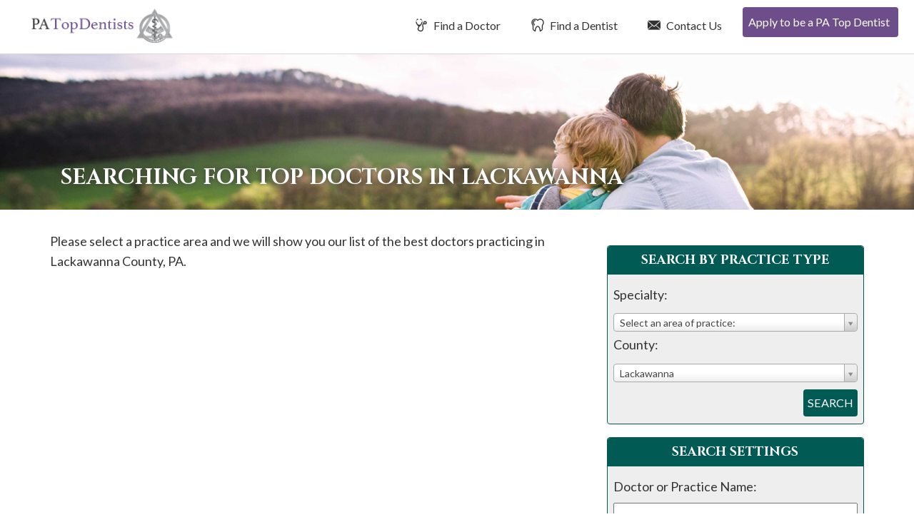

--- FILE ---
content_type: text/html; charset=UTF-8
request_url: https://patopdocs.com/padentists/lackawanna/PA/
body_size: 9721
content:
<!DOCTYPE html>
<html lang="en-US">
<head>
<meta charset="UTF-8">
<meta name="viewport" content="width=device-width, initial-scale=1">
<link media="all" href="https://patopdocs.com/wp-content/cache/autoptimize/css/autoptimize_60645c176950ffe12053bffea498da2e.css" rel="stylesheet"><title>Doctor Search - PA Top Docs</title>
<link rel="profile" href="https://gmpg.org/xfn/11">
<link rel="pingback" href="https://patopdocs.com/xmlrpc.php">
<link href="https://fonts.googleapis.com/css2?family=Cinzel:wght@400;700&family=Lato:wght@400;700&display=swap" rel="stylesheet">
<meta name='robots' content='index, follow, max-image-preview:large, max-snippet:-1, max-video-preview:-1' />

	<!-- This site is optimized with the Yoast SEO plugin v26.8 - https://yoast.com/product/yoast-seo-wordpress/ -->
	<meta name="description" content="Find a Top Doctor or Top Dentist in Pennsylvania. PA Top Docs reviews doctors &amp; dentists based on merit so patients can find the best doctor and best dentists." />
	<link rel="canonical" href="https://patopdocs.com/doctor-search/" />
	<meta property="og:locale" content="en_US" />
	<meta property="og:type" content="article" />
	<meta property="og:title" content="Doctor Search - PA Top Docs" />
	<meta property="og:description" content="Find a Top Doctor or Top Dentist in Pennsylvania. PA Top Docs reviews doctors &amp; dentists based on merit so patients can find the best doctor and best dentists." />
	<meta property="og:url" content="https://patopdocs.com/doctor-search/" />
	<meta property="og:site_name" content="PA Top Docs" />
	<meta name="twitter:card" content="summary_large_image" />
	<script type="application/ld+json" class="yoast-schema-graph">{"@context":"https://schema.org","@graph":[{"@type":"WebPage","@id":"https://patopdocs.com/doctor-search/","url":"https://patopdocs.com/doctor-search/","name":"Doctor Search - PA Top Docs","isPartOf":{"@id":"https://patopdocs.com/#website"},"datePublished":"2016-10-26T14:09:30+00:00","description":"Find a Top Doctor or Top Dentist in Pennsylvania. PA Top Docs reviews doctors & dentists based on merit so patients can find the best doctor and best dentists.","breadcrumb":{"@id":"https://patopdocs.com/doctor-search/#breadcrumb"},"inLanguage":"en-US","potentialAction":[{"@type":"ReadAction","target":["https://patopdocs.com/doctor-search/"]}]},{"@type":"BreadcrumbList","@id":"https://patopdocs.com/doctor-search/#breadcrumb","itemListElement":[{"@type":"ListItem","position":1,"name":"Home","item":"https://patopdocs.com/"},{"@type":"ListItem","position":2,"name":"Doctor Search"}]},{"@type":"WebSite","@id":"https://patopdocs.com/#website","url":"https://patopdocs.com/","name":"PA Top Docs","description":"Just another WordPress site","potentialAction":[{"@type":"SearchAction","target":{"@type":"EntryPoint","urlTemplate":"https://patopdocs.com/?s={search_term_string}"},"query-input":{"@type":"PropertyValueSpecification","valueRequired":true,"valueName":"search_term_string"}}],"inLanguage":"en-US"}]}</script>
	<!-- / Yoast SEO plugin. -->


<link rel="alternate" type="application/rss+xml" title="PA Top Docs &raquo; Feed" href="https://patopdocs.com/feed/" />
<link rel="alternate" type="application/rss+xml" title="PA Top Docs &raquo; Comments Feed" href="https://patopdocs.com/comments/feed/" />
<link rel="alternate" title="oEmbed (JSON)" type="application/json+oembed" href="https://patopdocs.com/wp-json/oembed/1.0/embed?url=https%3A%2F%2Fpatopdocs.com%2Fdoctor-search%2F" />
<link rel="alternate" title="oEmbed (XML)" type="text/xml+oembed" href="https://patopdocs.com/wp-json/oembed/1.0/embed?url=https%3A%2F%2Fpatopdocs.com%2Fdoctor-search%2F&#038;format=xml" />






<script type="text/javascript" src="https://patopdocs.com/wp-includes/js/jquery/jquery.min.js?ver=3.7.1" id="jquery-core-js"></script>


<link rel="https://api.w.org/" href="https://patopdocs.com/wp-json/" /><link rel="alternate" title="JSON" type="application/json" href="https://patopdocs.com/wp-json/wp/v2/pages/1505" /><link rel="EditURI" type="application/rsd+xml" title="RSD" href="https://patopdocs.com/xmlrpc.php?rsd" />
<meta name="generator" content="WordPress 6.9" />
<link rel='shortlink' href='https://patopdocs.com/?p=1505' />
<!-- Google Tag Manager -->
<script>(function(w,d,s,l,i){w[l]=w[l]||[];w[l].push({'gtm.start':
new Date().getTime(),event:'gtm.js'});var f=d.getElementsByTagName(s)[0],
j=d.createElement(s),dl=l!='dataLayer'?'&l='+l:'';j.async=true;j.src=
'https://www.googletagmanager.com/gtm.js?id='+i+dl;f.parentNode.insertBefore(j,f);
})(window,document,'script','dataLayer','GTM-MPBBLGF');</script>
<!-- End Google Tag Manager -->
</head>

<body class="wp-singular page-template page-template-page-doctor-search page-template-page-doctor-search-php page page-id-1505 wp-theme-usatopdocs-2020 group-blog">
<!-- Google Tag Manager (noscript) -->
<noscript><iframe src="https://www.googletagmanager.com/ns.html?id=GTM-MPBBLGF"
height="0" width="0" style="display:none;visibility:hidden"></iframe></noscript>
<!-- End Google Tag Manager (noscript) -->
	<div class="screen-reader-text">If you are using a screen reader and are having problems using this website, please call 908-288-7240 for assistance.</div>
		<header id="masthead" class="site-header" role="banner">
		<nav class="navbar navbar-default navbar-fixed-top" role="navigation">
		    <!-- Brand and toggle get grouped for better mobile display -->
			<div id="top-search">
				<div id="dentist-search">
					<div class="container">
						<div class="row">
							<div class="col-xs-11 col-sm-11 col-md-11 col-lg-11 search-intro">
								Find a Dentist
							</div>
							<div class="col-xs-1 col-sm-1 col-md-1 col-lg-1 text-right">
								<a href="#" class="close-dentist">&#215;</a>
							</div>
						</div>
						
	<div class="main-dentist-search-wide">
		<div class="row">
			<form name="practitioner-search-dentist-wide" action="" method="post">
			<div class="col-xs-12 col-sm-12 col-md-7 col-lg-8">
				<div class="row">
					<div class="col-xs-12 col-sm-12 col-md-12 col-lg-12 search-type">
						Search By Practice Type
					</div>
	
					<div class="col-xs-12 col-sm-5 col-md-5 col-lg-5 form-row search-practice-field-one">
						<label>Practice Area:</label>
						<select name="practicearea" id="practicearea-dentist-wide" class="chosen-select" size="1">
							<option value="">Select an area of practice:</option>
					<option value="endodontics" data-keywords="Root Canal">Endodontics</option><option value="general-dentistry" data-keywords="Family">General Dentistry</option><option value="oral-maxillofacial-surgery" data-keywords="Wisdom Teeth">Oral / Maxillofacial Surgery</option><option value="orthodontics" data-keywords="Braces">Orthodontics</option><option value="pediatric-dentistry" data-keywords="Child, Kid">Pediatric Dentistry</option><option value="periodontics" data-keywords="Gum">Periodontics</option><option value="prosthodontics" data-keywords="Implants">Prosthodontics</option>					
						</select>
					</div>
					<div class="col-xs-12 col-sm-5 col-md-5 col-lg-5 form-row search-practice-field-two">
						<label>County:</label>
						<select name="county" id="county-dentist-wide" class="chosen-select" size="1">
							<option value="">Select a county:</option>
					<option value="allegheny" data-keywords="">Allegheny</option><option value="berks" data-keywords="">Berks</option><option value="blair" data-keywords="">Blair</option><option value="bradford" data-keywords="">Bradford</option><option value="bucks" data-keywords="">Bucks</option><option value="butler" data-keywords="">Butler</option><option value="carbon" data-keywords="">Carbon</option><option value="centre" data-keywords="">Centre</option><option value="chester" data-keywords="">Chester</option><option value="cumberland" data-keywords="">Cumberland</option><option value="dauphin" data-keywords="">Dauphin</option><option value="delaware" data-keywords="">Delaware</option><option value="erie" data-keywords="">Erie</option><option value="lackawanna" data-keywords="">Lackawanna</option><option value="lancaster" data-keywords="">Lancaster</option><option value="lebanon" data-keywords="">Lebanon</option><option value="lehigh" data-keywords="">Lehigh</option><option value="luzerne" data-keywords="">Luzerne</option><option value="lycoming" data-keywords="">Lycoming</option><option value="monroe" data-keywords="">Monroe</option><option value="montgomery" data-keywords="">Montgomery</option><option value="montour" data-keywords="">Montour</option><option value="northampton" data-keywords="">Northampton</option><option value="philadelphia" data-keywords="">Philadelphia</option><option value="schuylkill" data-keywords="">Schuylkill</option><option value="wayne" data-keywords="">Wayne</option><option value="westmoreland" data-keywords="">Westmoreland</option>						</select>
					</div>
					<div class="col-xs-12 col-sm-2 col-md-2 col-lg-2 md-right error-outer">
						<input type="submit" class="btn btn-white" value="Search">
						<div class="error">Please Select A Practice Area and County</div>
					</div>
				</div>
			</div>
			</form>
			<form name="practitioner-search-dentist-wide-text" action="/dentist-search/" id="main-dentist-search" method="get">
			<input type="hidden" name="searchBy" value="textsearch">
			<div class="col-xs-12 col-sm-12 col-md-4 col-lg-4 border-left">
				<div class="row">
					<div class="col-xs-12 col-sm-12 col-md-12 col-lg-12 search-type">
						Search By Name
					</div>
	
					<div class="col-xs-12 col-sm-10 col-md-10 col-lg-9 form-row search-name-field-one">
						<label>Name:</label>
						<input type="text" id="textsearch-dentist-wide" name="textsearch" value="">
					</div>
					<div class="col-xs-12 col-sm-2 col-md-2 col-lg-3 md-right error-outer">
						<button class="btn btn-white" type="submit" name="search" value="dentist">Search</button>
						<div class="error">Please Enter A Name</div>
					</div>
				</div>
			</div>
			</form>
		</div>
	</div>
					</div>
				</div>
				<div id="doctor-search">
					<div class="container">
						<div class="row">
							<div class="col-xs-11 col-sm-11 col-md-11 col-lg-11 search-intro">
								Find a Doctor
							</div>
							<div class="col-xs-1 col-sm-1 col-md-1 col-lg-1 text-right">
								<a href="#" class="close-doctor">&#215;</a>
							</div>
						</div>
						
	<div class="main-doctor-search-wide">
		<div class="row">
			<form name="practitioner-search-doctor-wide" action="" method="post">
			<div class="col-xs-12 col-sm-12 col-md-7 col-lg-8">
				<div class="row">
					<div class="col-xs-12 col-sm-12 col-md-12 col-lg-12 search-type">
						Search By Practice Type
					</div>
	
					<div class="col-xs-12 col-sm-5 col-md-5 col-lg-5 form-row search-practice-field-one">
						<label>Practice Area:</label>
						<select name="practicearea" id="practicearea-doctor-wide" class="chosen-select" size="1">
							<option value="">Select an area of practice:</option>
					<option value="allergy-asthma-immunology" data-keywords="">Allergy, Asthma &amp; Immunology</option><option value="anesthesiology" data-keywords="Pain, Surgery, Nerve ">Anesthesiology</option><option value="bariatric-medicine-surgery" data-keywords="Weight Loss Gastric Bypass">Bariatric Medicine / Surgery</option><option value="breast-surgery" data-keywords="Cancer, Reconstruction">Breast Surgery</option><option value="cardio-thoracic-surgery" data-keywords="Heart, Lungs">Cardio Thoracic Surgery</option><option value="cardiovascular-disease" data-keywords="Heart, Interventional">Cardiovascular Disease</option><option value="chiropractic-care" data-keywords="Back">Chiropractic Care</option><option value="colon-rectal-surgery" data-keywords="Cancer, Intestinal, Crohns, Colitis">Colon &amp; Rectal Surgery</option><option value="critical-care-pulmonology" data-keywords="Breathing">Critical Care / Pulmonology</option><option value="dermatology" data-keywords="Skin, Acne, Eczema, Filler, Botox, Wrinkles">Dermatology</option><option value="ear-nose-and-throat-otolaryngology" data-keywords="ENT, adenoids, tonsils, allergies">Ear Nose and Throat (Otolaryngology)</option><option value="endocrinology-diabetes-metabolism" data-keywords="Hormones">Endocrinology, Diabetes &amp; Metabolism</option><option value="facial-plastic-surgery" data-keywords="Reconstruction, Filler, Botox, Wrinkles">Facial Plastic Surgery</option><option value="family-practice" data-keywords="General Primary">Family Practice</option><option value="gastroenterology" data-keywords="Stomach, Crohns, Colitis, IBD, IBS, Diarrhea">Gastroenterology</option><option value="general-surgery" data-keywords="Surgery, Hernia, Cyst">General Surgery</option><option value="geriatric-medicine" data-keywords="Seniors, Elderly, End of Life">Geriatric Medicine</option><option value="infectious-disease" data-keywords="COVID, strep, Immune">Infectious Disease</option><option value="internal-medicine" data-keywords="General Primary">Internal Medicine</option><option value="nephrology" data-keywords="Kidney">Nephrology</option><option value="neurological-surgery-brain-spine" data-keywords="Brain, Spine">Neurological Surgery (Brain &amp; Spine)</option><option value="neurology" data-keywords="Brain, Migraine. Epilepsy">Neurology</option><option value="ob-gyn" data-keywords="Gynecology, Obstetrics, Maternity">OB/Gyn</option><option value="oncology-hematology" data-keywords="Cancer, Blood, Iron">Oncology / Hematology</option><option value="ophthalmology" data-keywords="Eye, Cataracts">Ophthalmology</option><option value="orthopedic-surgery" data-keywords="Bones, Broken, pain, tendontitis, ligament">Orthopedic Surgery</option><option value="pain-management-p-m-r" data-keywords="Anesthesiology">Pain Management/P M &amp; R</option><option value="pediatric-cardiology" data-keywords="Heart">Pediatric Cardiology</option><option value="pediatric-endocrinology" data-keywords="Diabetes, Hormones, Growth">Pediatric Endocrinology</option><option value="pediatric-infectious-disease" data-keywords="COVID, strep, Immune">Pediatric Infectious Disease</option><option value="pediatric-nephrology" data-keywords="Kidney">Pediatric Nephrology</option><option value="pediatric-neurology-child-development" data-keywords="Brain, Seizures, Delay">Pediatric Neurology &amp; Child Development</option><option value="pediatric-oncology-hematology" data-keywords="Cancer">Pediatric Oncology / Hematology</option><option value="pediatric-orthopedic-surgery" data-keywords="Bones, Broken, pain, tendontitis, ligament">Pediatric Orthopedic Surgery</option><option value="pediatric-pulmonology" data-keywords="Lungs, Asthma, Sleep Medicine, Breathing">Pediatric Pulmonology</option><option value="pediatric-surgery" data-keywords="Surgery, Hernia, Cyst">Pediatric Surgery</option><option value="pediatrics" data-keywords="Kid, Child, Primary">Pediatrics</option><option value="physical-medicine-physiatry" data-keywords="Pain, management, movement">Physical Medicine / Physiatry</option><option value="plastic-cosmetic-surgery" data-keywords="Reconstruction">Plastic / Cosmetic Surgery</option><option value="podiatry" data-keywords="Feet, Foot">Podiatry</option><option value="psychiatry" data-keywords="Therapy, Behavioral, medication">Psychiatry</option><option value="psychology" data-keywords="Therapy, Behavioral">Psychology</option><option value="radiation-oncology" data-keywords="Radiation Oncology">Radiation Oncology</option><option value="radiology" data-keywords="xray, mri, cat, ct">Radiology</option><option value="reproductive-medicine" data-keywords="IVF Infertility">Reproductive Medicine</option><option value="rheumatology" data-keywords="Joint, Autoimmune, Lyme, crohns, as, arthritis, immune">Rheumatology</option><option value="spinal-surgery" data-keywords="hernia, disc, broken">Spinal Surgery</option><option value="sports-medicine" data-keywords="Bones, Broken, pain, tendontitis, ligament">Sports Medicine</option><option value="urgent-care-emergency-medicine" data-keywords="ER, clinic">Urgent Care / Emergency Medicine</option><option value="urology" data-keywords="Bladder">Urology</option><option value="vascular-surgery" data-keywords="Veins, Varicose">Vascular Surgery</option>					
						</select>
					</div>
					<div class="col-xs-12 col-sm-5 col-md-5 col-lg-5 form-row search-practice-field-two">
						<label>County:</label>
						<select name="county" id="county-doctor-wide" class="chosen-select" size="1">
							<option value="">Select a county:</option>
					<option value="allegheny" data-keywords="">Allegheny</option><option value="berks" data-keywords="">Berks</option><option value="blair" data-keywords="">Blair</option><option value="bradford" data-keywords="">Bradford</option><option value="bucks" data-keywords="">Bucks</option><option value="butler" data-keywords="">Butler</option><option value="carbon" data-keywords="">Carbon</option><option value="centre" data-keywords="">Centre</option><option value="chester" data-keywords="">Chester</option><option value="cumberland" data-keywords="">Cumberland</option><option value="dauphin" data-keywords="">Dauphin</option><option value="delaware" data-keywords="">Delaware</option><option value="erie" data-keywords="">Erie</option><option value="lackawanna" data-keywords="">Lackawanna</option><option value="lancaster" data-keywords="">Lancaster</option><option value="lebanon" data-keywords="">Lebanon</option><option value="lehigh" data-keywords="">Lehigh</option><option value="luzerne" data-keywords="">Luzerne</option><option value="lycoming" data-keywords="">Lycoming</option><option value="monroe" data-keywords="">Monroe</option><option value="montgomery" data-keywords="">Montgomery</option><option value="montour" data-keywords="">Montour</option><option value="northampton" data-keywords="">Northampton</option><option value="philadelphia" data-keywords="">Philadelphia</option><option value="schuylkill" data-keywords="">Schuylkill</option><option value="wayne" data-keywords="">Wayne</option><option value="westmoreland" data-keywords="">Westmoreland</option>						</select>
					</div>
					<div class="col-xs-12 col-sm-2 col-md-2 col-lg-2 md-right error-outer">
						<input type="submit" class="btn btn-white" value="Search">
						<div class="error">Please Select A Practice Area and County</div>
					</div>
				</div>
			</div>
			</form>
			<form  name="practitioner-search-doctor-wide-text" action="/doctor-search/" id="main-doctor-search" method="get">
			<input type="hidden" name="searchBy" value="textsearch">
			<div class="col-xs-12 col-sm-12 col-md-4 col-lg-4 border-left">
				<div class="row">
					<div class="col-xs-12 col-sm-12 col-md-12 col-lg-12 search-type">
						Search By Name
					</div>
	
					<div class="col-xs-12 col-sm-10 col-md-10 col-lg-9 form-row search-name-field-one">
						<label>Name:</label>
						<input type="text" id="textsearch-doctor-wide" name="textsearch" value="">
					</div>
					<div class="col-xs-12 col-sm-2 col-md-2 col-lg-3 md-right error-outer">
						<button class="btn btn-white" type="submit" name="search" value="dentist">Search</button>
						<div class="error">Please Enter A Name</div>
					</div>
				</div>
			</div>
			</form>
		</div>
	</div>
					</div>
				</div>
			</div>
		    <div class="container-fluid">
				<div class="row">
					<div class="col-xs-12 col-sm-12 col-md-12 col-lg-12 nav-background">
				        <div class="navbar-header">
				            <button type="button" class="navbar-toggle" data-toggle="collapse" data-target="#navbar-main">
				                <span class="sr-only">Toggle navigation</span>
				                <span class="icon-bar"></span>
				                <span class="icon-bar"></span>
				                <span class="icon-bar"></span>
				            </button>
				
				            <a class="navbar-brand" href="/">
												                <img src="https://patopdocs.com/wp-content/themes/usatopdocs-2020/assets/img/logo-top-dentists.png" class="logo" alt="Top Dentists in PA">
												            </a>
				        </div>
						<div id="navbar-main" class="collapse navbar-collapse">
							<ul id="menu-primary-menu" class="nav navbar-nav navbar-right">
																								<li class="menu-item menu-item-type-post_type menu-item-object-page"><a href="/padoctors/" id="find-a-doctor"><i class="fi flaticon-medical14"></i> Find a Doctor</a></li>
								<li class="menu-item menu-item-type-post_type menu-item-object-page"><a href="/padentists/" id="find-a-dentist"><i class="fi flaticon-tooth12"></i> Find a Dentist</a></li>
																<li class="menu-item menu-item-type-post_type menu-item-object-page"><a href="/contact-us/"><i class="fi flaticon-close-envelope"></i> Contact Us</a></li>
																<li class="menu-item menu-item-type-post_type menu-item-object-page dentist"><a href="/apply-to-be-a-pa-top-doc/"><i class="fi flaticon-newspaper1"></i> Apply to be a PA Top Dentist</a></li>
															</ul>
						</div>			
					</div>			
				</div>			
			</div>
		</nav>
	</header>
		<div class="interior-header" style="background-image: url(https://patopdocs.com/wp-content/uploads/2019/06/pennsylvania-top-doctors-hero-interior.jpg); background-position: center center">
		<div class="container">
			<div class="col-md-12">
		
				<h1 class="entry-title">Searching for Top Doctors in Lackawanna</h1>
			</div>
		</div>
	</div>

	<div id="primary" class="content-area">
		<main id="main" class="site-main" role="main">


<article id="post-1505" class="post-1505 page type-page status-publish hentry">

	<div class="entry-outer container">
		<div class="entry-content">
			<div class="main-content-format"><p>				<!-- Programatic Page Do Not Touch -->		</p>
</div>
			<div class="row">
				<div class="col-xs-12 col-sm-12 col-md-8 col-lg-8 results">
			<p>Please select a practice area and we will show you our list of the best doctors practicing in <span style='text-transform: capitalize'>lackawanna</span> County, PA.</p>				</div>
				<div class="col-xs-12 col-sm-12 col-md-4 col-lg-4 sidebar">
				
<section class="search-tool">
	<header>
		<h2>Search By Practice Type</h2>
	</header>
	<div class="main">
		<form name="practitioner-search-dentist" action="/dentist-search/" method="post">
			<div class="field">
				<label for="practicearea">Specialty:</label>
				<span class="field-box">
					<select name="practicearea" id="practicearea-dentist" class="chosen-select" size="1">
						<option value="">Select an area of practice:</option>
				<option value="endodontics" data-keywords="Root Canal">Endodontics</option><option value="general-dentistry" data-keywords="Family">General Dentistry</option><option value="oral-maxillofacial-surgery" data-keywords="Wisdom Teeth">Oral / Maxillofacial Surgery</option><option value="orthodontics" data-keywords="Braces">Orthodontics</option><option value="pediatric-dentistry" data-keywords="Child, Kid">Pediatric Dentistry</option><option value="periodontics" data-keywords="Gum">Periodontics</option><option value="prosthodontics" data-keywords="Implants">Prosthodontics</option>				
					</select>
				</span>
			</div>
			<div class="field">
				<label for="county">County:</label>
				<span class="field-box">
					<select name="county" id="county-dentist" class="chosen-select" size="1">
						<option value="">Select a county:</option>
				<option value="allegheny">Allegheny</option><option value="berks">Berks</option><option value="blair">Blair</option><option value="bradford">Bradford</option><option value="bucks">Bucks</option><option value="butler">Butler</option><option value="carbon">Carbon</option><option value="centre">Centre</option><option value="chester">Chester</option><option value="cumberland">Cumberland</option><option value="dauphin">Dauphin</option><option value="delaware">Delaware</option><option value="erie">Erie</option><option selected="selected" value="lackawanna">Lackawanna</option><option value="lancaster">Lancaster</option><option value="lebanon">Lebanon</option><option value="lehigh">Lehigh</option><option value="luzerne">Luzerne</option><option value="lycoming">Lycoming</option><option value="monroe">Monroe</option><option value="montgomery">Montgomery</option><option value="montour">Montour</option><option value="northampton">Northampton</option><option value="philadelphia">Philadelphia</option><option value="schuylkill">Schuylkill</option><option value="wayne">Wayne</option><option value="westmoreland">Westmoreland</option>					</select>
				</span>
			</div>
			<div class="error-outer">
				<button type="submit" name="search" value="dentist">Search</button>
				<div class="error">Please Select A Practice Area and County</div>
			</div>
			
		</form>
	</div>
</section>

<section class="search-tool">
	<header>
		<h2>Search Settings</h2>
	</header>
	<div class="main">
		<form method="get" name="practitioner-search-dentist-text" action="/dentist-search/">
			<div class="field">
				<label for="id_name">Doctor or Practice Name:</label>
				<span class="field-box">
					<input id="textsearch-dentist" maxlength="30" name="textsearch" type="text" value="">
				</span>
			</div>
			<input type="hidden" name="searchBy" value="textsearch">
			<div class="error-outer">
				<button type="submit" name="search" value="dentist">Search</button>
				<div class="error">Please Enter A Name</div>
			</div>
		</form>
	</div>
</section>
				</div>
			</div>
		</div><!-- .entry-content -->
	</div>

</article><!-- #post-## -->

		</main><!-- #main -->
	</div><!-- #primary -->


	<footer id="colophon-new">
	
	<div class="container tab-outer">
		<div class="row">
			<div class="col-xs-12 col-sm-12 col-md-12 col-lg-12">
				<ul class="nav nav-tabs nav-tabs-in-footer" role="tablist">
					<li role="presentation"><a href="#DoctorsbyAreasofPractice" aria-controls="Doctors by Areas of Practice" role="tab" data-toggle="tab">Doctors by Areas of Practice</a></li>
					<li role="presentation"><a href="#DoctorsbyCounty" aria-controls="Doctors by County" role="tab" data-toggle="tab">Doctors by County </a></li>
					<li role="presentation"><a href="#DentistsbyAreasofPractice" aria-controls="Dentists by Areas of Practice" role="tab" data-toggle="tab">Dentists by Areas of Practice</a></li>
					<li role="presentation"><a href="#DentistsbyCounty" aria-controls="Dentists by County" role="tab" data-toggle="tab">Dentists by County </a></li>
				</ul>
				<div class="tab-content tab-content-in-footer">
					<div role="tabpanel" class="tab-pane" id="DoctorsbyAreasofPractice">
						
						
			<ul class="footer-tab-list">
			<li><a href="/padoctors/Pennsylvania/PA/allergy-asthma-immunology">Allergy, Asthma &amp; Immunology in PA</a></li><li><a href="/padoctors/Pennsylvania/PA/anesthesiology">Anesthesiology in PA</a></li><li><a href="/padoctors/Pennsylvania/PA/bariatric-medicine-surgery">Bariatric Medicine / Surgery in PA</a></li><li><a href="/padoctors/Pennsylvania/PA/breast-surgery">Breast Surgery in PA</a></li><li><a href="/padoctors/Pennsylvania/PA/cardio-thoracic-surgery">Cardio Thoracic Surgery in PA</a></li><li><a href="/padoctors/Pennsylvania/PA/cardiovascular-disease">Cardiovascular Disease in PA</a></li><li><a href="/padoctors/Pennsylvania/PA/chiropractic-care">Chiropractic Care in PA</a></li><li><a href="/padoctors/Pennsylvania/PA/colon-rectal-surgery">Colon &amp; Rectal Surgery in PA</a></li><li><a href="/padoctors/Pennsylvania/PA/critical-care-pulmonology">Critical Care / Pulmonology in PA</a></li><li><a href="/padoctors/Pennsylvania/PA/dermatology">Dermatology in PA</a></li><li><a href="/padoctors/Pennsylvania/PA/ear-nose-and-throat-otolaryngology">Ear Nose and Throat (Otolaryngology) in PA</a></li><li><a href="/padoctors/Pennsylvania/PA/endocrinology-diabetes-metabolism">Endocrinology, Diabetes &amp; Metabolism in PA</a></li><li><a href="/padoctors/Pennsylvania/PA/facial-plastic-surgery">Facial Plastic Surgery in PA</a></li><li><a href="/padoctors/Pennsylvania/PA/family-practice">Family Practice in PA</a></li><li><a href="/padoctors/Pennsylvania/PA/gastroenterology">Gastroenterology in PA</a></li><li><a href="/padoctors/Pennsylvania/PA/general-surgery">General Surgery in PA</a></li><li><a href="/padoctors/Pennsylvania/PA/geriatric-medicine">Geriatric Medicine in PA</a></li><li><a href="/padoctors/Pennsylvania/PA/infectious-disease">Infectious Disease in PA</a></li><li><a href="/padoctors/Pennsylvania/PA/internal-medicine">Internal Medicine in PA</a></li><li><a href="/padoctors/Pennsylvania/PA/nephrology">Nephrology in PA</a></li><li><a href="/padoctors/Pennsylvania/PA/neurological-surgery-brain-spine">Neurological Surgery (Brain &amp; Spine) in PA</a></li><li><a href="/padoctors/Pennsylvania/PA/neurology">Neurology in PA</a></li><li><a href="/padoctors/Pennsylvania/PA/ob-gyn">OB/Gyn in PA</a></li><li><a href="/padoctors/Pennsylvania/PA/oncology-hematology">Oncology / Hematology in PA</a></li><li><a href="/padoctors/Pennsylvania/PA/ophthalmology">Ophthalmology in PA</a></li><li><a href="/padoctors/Pennsylvania/PA/orthopedic-surgery">Orthopedic Surgery in PA</a></li><li><a href="/padoctors/Pennsylvania/PA/pain-management-p-m-r">Pain Management/P M &amp; R in PA</a></li><li><a href="/padoctors/Pennsylvania/PA/pediatric-cardiology">Pediatric Cardiology in PA</a></li><li><a href="/padoctors/Pennsylvania/PA/pediatric-endocrinology">Pediatric Endocrinology in PA</a></li><li><a href="/padoctors/Pennsylvania/PA/pediatric-infectious-disease">Pediatric Infectious Disease in PA</a></li><li><a href="/padoctors/Pennsylvania/PA/pediatric-nephrology">Pediatric Nephrology in PA</a></li><li><a href="/padoctors/Pennsylvania/PA/pediatric-neurology-child-development">Pediatric Neurology &amp; Child Development in PA</a></li><li><a href="/padoctors/Pennsylvania/PA/pediatric-oncology-hematology">Pediatric Oncology / Hematology in PA</a></li><li><a href="/padoctors/Pennsylvania/PA/pediatric-orthopedic-surgery">Pediatric Orthopedic Surgery in PA</a></li><li><a href="/padoctors/Pennsylvania/PA/pediatric-pulmonology">Pediatric Pulmonology in PA</a></li><li><a href="/padoctors/Pennsylvania/PA/pediatric-surgery">Pediatric Surgery in PA</a></li><li><a href="/padoctors/Pennsylvania/PA/pediatrics">Pediatrics in PA</a></li><li><a href="/padoctors/Pennsylvania/PA/physical-medicine-physiatry">Physical Medicine / Physiatry in PA</a></li><li><a href="/padoctors/Pennsylvania/PA/plastic-cosmetic-surgery">Plastic / Cosmetic Surgery in PA</a></li><li><a href="/padoctors/Pennsylvania/PA/podiatry">Podiatry in PA</a></li><li><a href="/padoctors/Pennsylvania/PA/psychiatry">Psychiatry in PA</a></li><li><a href="/padoctors/Pennsylvania/PA/psychology">Psychology in PA</a></li><li><a href="/padoctors/Pennsylvania/PA/radiation-oncology">Radiation Oncology in PA</a></li><li><a href="/padoctors/Pennsylvania/PA/radiology">Radiology in PA</a></li><li><a href="/padoctors/Pennsylvania/PA/reproductive-medicine">Reproductive Medicine in PA</a></li><li><a href="/padoctors/Pennsylvania/PA/rheumatology">Rheumatology in PA</a></li><li><a href="/padoctors/Pennsylvania/PA/spinal-surgery">Spinal Surgery in PA</a></li><li><a href="/padoctors/Pennsylvania/PA/sports-medicine">Sports Medicine in PA</a></li><li><a href="/padoctors/Pennsylvania/PA/urgent-care-emergency-medicine">Urgent Care / Emergency Medicine in PA</a></li><li><a href="/padoctors/Pennsylvania/PA/urology">Urology in PA</a></li><li><a href="/padoctors/Pennsylvania/PA/vascular-surgery">Vascular Surgery in PA</a></li>			</ul>

					</div>
					<div role="tabpanel" class="tab-pane" id="DoctorsbyCounty">

			<ul class="footer-tab-list">
			<li><a href="/padoctors/allegheny/PA/">Allegheny, PA Doctors</a></li><li><a href="/padoctors/berks/PA/">Berks, PA Doctors</a></li><li><a href="/padoctors/blair/PA/">Blair, PA Doctors</a></li><li><a href="/padoctors/bradford/PA/">Bradford, PA Doctors</a></li><li><a href="/padoctors/bucks/PA/">Bucks, PA Doctors</a></li><li><a href="/padoctors/butler/PA/">Butler, PA Doctors</a></li><li><a href="/padoctors/carbon/PA/">Carbon, PA Doctors</a></li><li><a href="/padoctors/centre/PA/">Centre, PA Doctors</a></li><li><a href="/padoctors/chester/PA/">Chester, PA Doctors</a></li><li><a href="/padoctors/cumberland/PA/">Cumberland, PA Doctors</a></li><li><a href="/padoctors/dauphin/PA/">Dauphin, PA Doctors</a></li><li><a href="/padoctors/delaware/PA/">Delaware, PA Doctors</a></li><li><a href="/padoctors/erie/PA/">Erie, PA Doctors</a></li><li><a href="/padoctors/lackawanna/PA/">Lackawanna, PA Doctors</a></li><li><a href="/padoctors/lancaster/PA/">Lancaster, PA Doctors</a></li><li><a href="/padoctors/lebanon/PA/">Lebanon, PA Doctors</a></li><li><a href="/padoctors/lehigh/PA/">Lehigh, PA Doctors</a></li><li><a href="/padoctors/luzerne/PA/">Luzerne, PA Doctors</a></li><li><a href="/padoctors/lycoming/PA/">Lycoming, PA Doctors</a></li><li><a href="/padoctors/monroe/PA/">Monroe, PA Doctors</a></li><li><a href="/padoctors/montgomery/PA/">Montgomery, PA Doctors</a></li><li><a href="/padoctors/montour/PA/">Montour, PA Doctors</a></li><li><a href="/padoctors/northampton/PA/">Northampton, PA Doctors</a></li><li><a href="/padoctors/philadelphia/PA/">Philadelphia, PA Doctors</a></li><li><a href="/padoctors/schuylkill/PA/">Schuylkill, PA Doctors</a></li><li><a href="/padoctors/wayne/PA/">Wayne, PA Doctors</a></li><li><a href="/padoctors/westmoreland/PA/">Westmoreland, PA Doctors</a></li>			</ul>


					</div>
					<div role="tabpanel" class="tab-pane" id="DentistsbyAreasofPractice">

			<ul class="footer-tab-list">
			<li><a href="/padentists/Pennsylvania/PA/endodontics">Endodontics in PA</a></li><li><a href="/padentists/Pennsylvania/PA/general-dentistry">General Dentistry in PA</a></li><li><a href="/padentists/Pennsylvania/PA/oral-maxillofacial-surgery">Oral / Maxillofacial Surgery in PA</a></li><li><a href="/padentists/Pennsylvania/PA/orthodontics">Orthodontics in PA</a></li><li><a href="/padentists/Pennsylvania/PA/pediatric-dentistry">Pediatric Dentistry in PA</a></li><li><a href="/padentists/Pennsylvania/PA/periodontics">Periodontics in PA</a></li><li><a href="/padentists/Pennsylvania/PA/prosthodontics">Prosthodontics in PA</a></li>			</ul>

					</div>
					<div role="tabpanel" class="tab-pane" id="DentistsbyCounty">

			<ul class="footer-tab-list">
			<li><a href="/padentists/allegheny/PA/">Allegheny, PA Dentists</a></li><li><a href="/padentists/berks/PA/">Berks, PA Dentists</a></li><li><a href="/padentists/blair/PA/">Blair, PA Dentists</a></li><li><a href="/padentists/bradford/PA/">Bradford, PA Dentists</a></li><li><a href="/padentists/bucks/PA/">Bucks, PA Dentists</a></li><li><a href="/padentists/butler/PA/">Butler, PA Dentists</a></li><li><a href="/padentists/carbon/PA/">Carbon, PA Dentists</a></li><li><a href="/padentists/centre/PA/">Centre, PA Dentists</a></li><li><a href="/padentists/chester/PA/">Chester, PA Dentists</a></li><li><a href="/padentists/cumberland/PA/">Cumberland, PA Dentists</a></li><li><a href="/padentists/dauphin/PA/">Dauphin, PA Dentists</a></li><li><a href="/padentists/delaware/PA/">Delaware, PA Dentists</a></li><li><a href="/padentists/erie/PA/">Erie, PA Dentists</a></li><li><a href="/padentists/lackawanna/PA/">Lackawanna, PA Dentists</a></li><li><a href="/padentists/lancaster/PA/">Lancaster, PA Dentists</a></li><li><a href="/padentists/lebanon/PA/">Lebanon, PA Dentists</a></li><li><a href="/padentists/lehigh/PA/">Lehigh, PA Dentists</a></li><li><a href="/padentists/luzerne/PA/">Luzerne, PA Dentists</a></li><li><a href="/padentists/lycoming/PA/">Lycoming, PA Dentists</a></li><li><a href="/padentists/monroe/PA/">Monroe, PA Dentists</a></li><li><a href="/padentists/montgomery/PA/">Montgomery, PA Dentists</a></li><li><a href="/padentists/montour/PA/">Montour, PA Dentists</a></li><li><a href="/padentists/northampton/PA/">Northampton, PA Dentists</a></li><li><a href="/padentists/philadelphia/PA/">Philadelphia, PA Dentists</a></li><li><a href="/padentists/schuylkill/PA/">Schuylkill, PA Dentists</a></li><li><a href="/padentists/wayne/PA/">Wayne, PA Dentists</a></li><li><a href="/padentists/westmoreland/PA/">Westmoreland, PA Dentists</a></li>			</ul>

					</div>
				</div>
			</div>
		</div>
	</div>
	<div class="container">
		<div class="row footer-second">
			<div class="col-xs-12 col-sm-12 col-md-12 col-lg-12">
				<ul class="footer-group-nav">
					<li>
						<div>About Us</div>
						<ul>
							<li><a href="/who-we-are/">About Us</a></li>
							<li><a href="/contact-us/">Contact Us</a></li>
						</ul>
					</li>
					<li>
						<div>General Public</div>
						<ul>
							<li><a href="/doctors/">Find a PA Doctor</a></li>
							<li><a href="/dentists/">Find a PA Dentist</a></li>
							<li><a href="/contact-us/suggest-provider/">Suggest a Provider</a></li>
							<li><a href="/about/blog/">Our Blog</a></li>
							<li><a href="/contact-us/">Contact Us</a></li>
						</ul>
					</li>
					<li>
						<div>Doctors/Dentists</div>
						<ul>
							<li><a href="/our-process/">Our Review Process</a></li>
							<li><a href="/apply-to-be-an-pa-top-doc/">Apply</a></li>
							<li><a href="/blog/">Our Blog</a></li>
						</ul>
					</li>
					<li>
						<ul class="footer-social">
							<li>
								<a href="https://www.facebook.com/PATopDocs" title="PA Top Docs on Facebook" class="social navbar-link">
									<i class="fi flaticon-facebook-logo"></i>
								</a>
							</li>
							<li>
								<a href="https://www.linkedin.com/company/usa-top-docs-llc/about/" title="PA Top Docs on LinkedIn" class="social navbar-link">
									<i class="fi flaticon-linkedin-logo"></i>
								</a>
							</li>
							<li>
								<a href="/cdn-cgi/l/email-protection#d0b9beb6bf90a5a3b1a4bfa0b4bfb3a3feb3bfbd" title="PA Top Docs Email" class="social navbar-link">
									<i class="fi flaticon-close-envelope"></i>
								</a>
							</li>
							<li>
								<a href="tel:908-288-7240" title="PA Top Docs Phone" class="social navbar-link">
									<i class="fi flaticon-phone-receiver"></i>
								</a>
							</li>
						</ul>
					</li>
				</ul>
			</div>
			<div class="col-xs-12 col-sm-12 col-md-12 col-lg-12">
				<ul class="footer-group-nav-sites">
					<li>
						<div>USA Top Docs Sites</div>
						<ul>
							<li><a href="https://usatopdocs.com/">USA Top Docs</a></li>
							<li><a href="https://aztopdocs.com/">AZ Top Docs</a></li>
							<li><a href="https://fltopdocs.com/">FL Top Docs</a></li>
							<li><a href="https://gatopdocs.com/">GA Top Docs</a></li>
							<li><a href="https://iltopdocs.com/">IL Top Docs</a></li>
							<li><a href="https://matopdocs.com/">MA Top Docs</a></li>
							<li><a href="https://mitopdocs.com/">MI Top Docs</a></li>
							<li><a href="https://nctopdocs.com/">NC Top Docs</a></li>
							<li><a href="https://njtopdocs.com/">NJ Top Docs</a></li>
							<li><a href="https://nytopdocs.com/">NY Top Docs</a></li>
							<li><a href="https://ohtopdocs.com/">OH Top Docs</a></li>
							<li><a href="https://patopdocs.com/">PA Top Docs</a></li>
							<li><a href="https://vatopdocs.com/">VA Top Docs</a></li>
							<li><a href="https://txtopdocs.com/">TX Top Docs</a></li>
							<li><a href="https://watopdocs.com/">WA Top Docs</a></li>
						</ul>
					</li>
				</ul>
			</div>
		</div>
	</div>
	<div class="section-sep"><div class="left"></div><div class="right"></div><img src="/wp-content/themes/usatopdocs-2020/assets/img/mark-small.png" alt="mark-small" width="90" height="74"></div>
	<div class="container-fluid">
		<div class="row footer-third">
			<div class="col-xs-12 col-sm-12 col-md-12 col-lg-12">
				<div class="container">
					<div class="row">
						<div class="col-xs-12 col-sm-12 col-md-12 col-lg-12">
							<div class="copyright">
								&copy; Copyright 2019 - 2026<br />
								<a href="http://www.usatopdocs.com/">USA Top Docs, LLC</a>. All Rights Reserved.<br />
								Use of this website and any information contained herein is governed by the USA Top Docs User Agreement.<br />
								<a href="/privacy-policy/">Privacy Policy</a> | <a href="/terms-of-use/">Terms & Conditions</a><br />
								<div>If you are using a screen reader and are having problems using this website, please call 908-288-7240 for assistance.</div>
								<div class="credit">Web Site Design by <a href="http://www.revsystems.com/" class="navbar-link" rel="author">RevSystems</a></div>
							</div>
						</div>
					</div>
				</div>
			</div>
		</div>
	</div>
</footer>	
		<script data-cfasync="false" src="/cdn-cgi/scripts/5c5dd728/cloudflare-static/email-decode.min.js"></script><script type="speculationrules">
{"prefetch":[{"source":"document","where":{"and":[{"href_matches":"/*"},{"not":{"href_matches":["/wp-*.php","/wp-admin/*","/wp-content/uploads/*","/wp-content/*","/wp-content/plugins/*","/wp-content/themes/usatopdocs-2020/*","/*\\?(.+)"]}},{"not":{"selector_matches":"a[rel~=\"nofollow\"]"}},{"not":{"selector_matches":".no-prefetch, .no-prefetch a"}}]},"eagerness":"conservative"}]}
</script>
<script id="wp-emoji-settings" type="application/json">
{"baseUrl":"https://s.w.org/images/core/emoji/17.0.2/72x72/","ext":".png","svgUrl":"https://s.w.org/images/core/emoji/17.0.2/svg/","svgExt":".svg","source":{"concatemoji":"https://patopdocs.com/wp-includes/js/wp-emoji-release.min.js?ver=6.9"}}
</script>
<script type="module">
/* <![CDATA[ */
/*! This file is auto-generated */
const a=JSON.parse(document.getElementById("wp-emoji-settings").textContent),o=(window._wpemojiSettings=a,"wpEmojiSettingsSupports"),s=["flag","emoji"];function i(e){try{var t={supportTests:e,timestamp:(new Date).valueOf()};sessionStorage.setItem(o,JSON.stringify(t))}catch(e){}}function c(e,t,n){e.clearRect(0,0,e.canvas.width,e.canvas.height),e.fillText(t,0,0);t=new Uint32Array(e.getImageData(0,0,e.canvas.width,e.canvas.height).data);e.clearRect(0,0,e.canvas.width,e.canvas.height),e.fillText(n,0,0);const a=new Uint32Array(e.getImageData(0,0,e.canvas.width,e.canvas.height).data);return t.every((e,t)=>e===a[t])}function p(e,t){e.clearRect(0,0,e.canvas.width,e.canvas.height),e.fillText(t,0,0);var n=e.getImageData(16,16,1,1);for(let e=0;e<n.data.length;e++)if(0!==n.data[e])return!1;return!0}function u(e,t,n,a){switch(t){case"flag":return n(e,"\ud83c\udff3\ufe0f\u200d\u26a7\ufe0f","\ud83c\udff3\ufe0f\u200b\u26a7\ufe0f")?!1:!n(e,"\ud83c\udde8\ud83c\uddf6","\ud83c\udde8\u200b\ud83c\uddf6")&&!n(e,"\ud83c\udff4\udb40\udc67\udb40\udc62\udb40\udc65\udb40\udc6e\udb40\udc67\udb40\udc7f","\ud83c\udff4\u200b\udb40\udc67\u200b\udb40\udc62\u200b\udb40\udc65\u200b\udb40\udc6e\u200b\udb40\udc67\u200b\udb40\udc7f");case"emoji":return!a(e,"\ud83e\u1fac8")}return!1}function f(e,t,n,a){let r;const o=(r="undefined"!=typeof WorkerGlobalScope&&self instanceof WorkerGlobalScope?new OffscreenCanvas(300,150):document.createElement("canvas")).getContext("2d",{willReadFrequently:!0}),s=(o.textBaseline="top",o.font="600 32px Arial",{});return e.forEach(e=>{s[e]=t(o,e,n,a)}),s}function r(e){var t=document.createElement("script");t.src=e,t.defer=!0,document.head.appendChild(t)}a.supports={everything:!0,everythingExceptFlag:!0},new Promise(t=>{let n=function(){try{var e=JSON.parse(sessionStorage.getItem(o));if("object"==typeof e&&"number"==typeof e.timestamp&&(new Date).valueOf()<e.timestamp+604800&&"object"==typeof e.supportTests)return e.supportTests}catch(e){}return null}();if(!n){if("undefined"!=typeof Worker&&"undefined"!=typeof OffscreenCanvas&&"undefined"!=typeof URL&&URL.createObjectURL&&"undefined"!=typeof Blob)try{var e="postMessage("+f.toString()+"("+[JSON.stringify(s),u.toString(),c.toString(),p.toString()].join(",")+"));",a=new Blob([e],{type:"text/javascript"});const r=new Worker(URL.createObjectURL(a),{name:"wpTestEmojiSupports"});return void(r.onmessage=e=>{i(n=e.data),r.terminate(),t(n)})}catch(e){}i(n=f(s,u,c,p))}t(n)}).then(e=>{for(const n in e)a.supports[n]=e[n],a.supports.everything=a.supports.everything&&a.supports[n],"flag"!==n&&(a.supports.everythingExceptFlag=a.supports.everythingExceptFlag&&a.supports[n]);var t;a.supports.everythingExceptFlag=a.supports.everythingExceptFlag&&!a.supports.flag,a.supports.everything||((t=a.source||{}).concatemoji?r(t.concatemoji):t.wpemoji&&t.twemoji&&(r(t.twemoji),r(t.wpemoji)))});
//# sourceURL=https://patopdocs.com/wp-includes/js/wp-emoji-loader.min.js
/* ]]> */
</script>
<script>
  (function(i,s,o,g,r,a,m){i['GoogleAnalyticsObject']=r;i[r]=i[r]||function(){
  (i[r].q=i[r].q||[]).push(arguments)},i[r].l=1*new Date();a=s.createElement(o),
  m=s.getElementsByTagName(o)[0];a.async=1;a.src=g;m.parentNode.insertBefore(a,m)
  })(window,document,'script','//www.google-analytics.com/analytics.js','ga');

  ga('create', 'UA-1752365-3', 'auto');
  ga('send', 'pageview');

</script>

<div class="hidden">
	<script type="text/javascript">
		<!--//--><![CDATA[//><!--
			var images = new Array()
			function preload() {
				for (i = 0; i < preload.arguments.length; i++) {
					images[i] = new Image()
					images[i].src = preload.arguments[i]
				}
			}
			preload(
				"https://patopdocs.com/wp-content/themes/usatopdocs-2020/assets/img/logo-top-doctors.png",
				"https://patopdocs.com/wp-content/themes/usatopdocs-2020/assets/img/logo-top-doctors_knockout.png",
				"https://patopdocs.com/wp-content/themes/usatopdocs-2020/assets/img/logo-top-doctors.png"
			)
		//--><!]]>
	</script>
</div>

<script defer src="https://patopdocs.com/wp-content/cache/autoptimize/js/autoptimize_1c7112814f6c56f57448669e161e8613.js"></script><script defer src="https://static.cloudflareinsights.com/beacon.min.js/vcd15cbe7772f49c399c6a5babf22c1241717689176015" integrity="sha512-ZpsOmlRQV6y907TI0dKBHq9Md29nnaEIPlkf84rnaERnq6zvWvPUqr2ft8M1aS28oN72PdrCzSjY4U6VaAw1EQ==" data-cf-beacon='{"version":"2024.11.0","token":"8454d6369b1f45e0ba06ad0ce7e97bdd","r":1,"server_timing":{"name":{"cfCacheStatus":true,"cfEdge":true,"cfExtPri":true,"cfL4":true,"cfOrigin":true,"cfSpeedBrain":true},"location_startswith":null}}' crossorigin="anonymous"></script>
</body>
</html>
